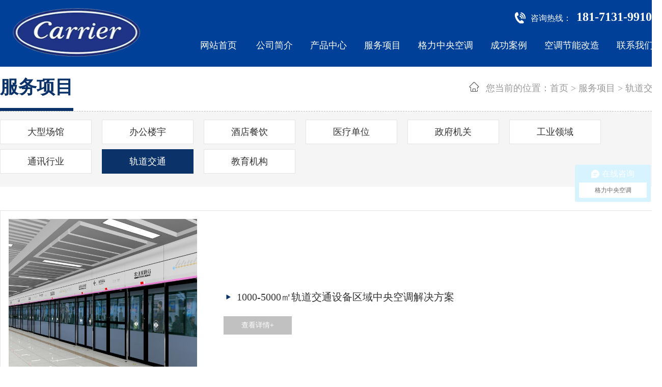

--- FILE ---
content_type: text/html;   charset=utf-8,text/html; charset=UTF-8
request_url: http://www.hb-gree.com/list/28.html
body_size: 3652
content:
<!DOCTYPE html>
<html lang="en">

<head>
  <meta charset="UTF-8">

<meta name="viewport" content="width=device-width, initial-scale=1.0">

<meta http-equiv="X-UA-Compatible" content="ie=edge">

<title>轨道交通_ 开利中央空调_武汉开利中央空调_湖北开利_中央空调_开利湖北总代理</title>

<link rel="stylesheet" type="text/css" href="/theme/pc1/css/public.css" />

<link rel="shortcut icon" href="/theme/pc1/img/favicon.ico">


<script>

var _hmt = _hmt || [];

(function() {

  var hm = document.createElement("script");

  hm.src = "https://hm.baidu.com/hm.js?98c1af413b0abb9513fd045c65af7795";

  var s = document.getElementsByTagName("script")[0]; 

  s.parentNode.insertBefore(hm, s);

})();

</script>
<meta name="baidu-site-verification" content="codeva-56L9ZBraPv" />









  <link rel="stylesheet" type="text/css" href="/theme/pc1/css/list.css" />
</head>

<body>
	<div class="head">
    <div class="head-box">
      <div class="cont clearfix">
        <div class="logo">
          <a href="/"><img src="/theme/pc1/img/logo.png" /></a>
        </div>
        <div class="nav" id="nav">
          <ul class="clearfix">
            <li class="nLi">
              <h3><a href="/">网站首页</a></h3>
            </li>
            <li class="nLi">
              <h3><a href="/list/1.html">公司简介</a></h3>
              <ul class="sub">
                              </ul>
            </li><li class="nLi">
              <h3><a href="/list/2.html">产品中心</a></h3>
              <ul class="sub">
                <li>
                  <a href="/list/11.html">多联机</a>
                </li><li>
                  <a href="/list/8.html">离心机</a>
                </li><li>
                  <a href="/list/9.html">螺杆机</a>
                </li><li>
                  <a href="/list/56.html">模块机</a>
                </li><li>
                  <a href="/list/16.html">风管机</a>
                </li><li>
                  <a href="/list/53.html">精密空调系列</a>
                </li><li>
                  <a href="/list/59.html">开利多联机</a>
                </li>              </ul>
            </li><li class="nLi">
              <h3><a href="/list/3.html">服务项目</a></h3>
              <ul class="sub">
                <li>
                  <a href="/list/17.html">大型场馆</a>
                </li><li>
                  <a href="/list/19.html">办公楼宇</a>
                </li><li>
                  <a href="/list/20.html">酒店餐饮</a>
                </li><li>
                  <a href="/list/21.html">医疗单位</a>
                </li><li>
                  <a href="/list/24.html">政府机关</a>
                </li><li>
                  <a href="/list/25.html">工业领域</a>
                </li><li>
                  <a href="/list/26.html">通讯行业</a>
                </li><li>
                  <a href="/list/28.html">轨道交通</a>
                </li><li>
                  <a href="/list/29.html">教育机构</a>
                </li>              </ul>
            </li><li class="nLi">
              <h3><a href="/list/6.html">格力中央空调</a></h3>
              <ul class="sub">
                <li>
                  <a href="/list/34.html">多联机技术参数</a>
                </li><li>
                  <a href="/list/37.html">离心机技术参数</a>
                </li><li>
                  <a href="/list/39.html">螺杆机技术参数</a>
                </li><li>
                  <a href="/list/57.html">模块机技术参数</a>
                </li><li>
                  <a href="/list/38.html">风管机技术参数</a>
                </li><li>
                  <a href="/list/40.html">别墅中央空调</a>
                </li><li>
                  <a href="/list/42.html">中央空调常识</a>
                </li><li>
                  <a href="/list/30.html">格力新闻</a>
                </li>              </ul>
            </li><li class="nLi">
              <h3><a href="/list/4.html">成功案例</a></h3>
              <ul class="sub">
                <li>
                  <a href="/list/46.html">办公楼宇</a>
                </li><li>
                  <a href="/list/48.html">教育单位</a>
                </li><li>
                  <a href="/list/47.html">酒店餐饮</a>
                </li><li>
                  <a href="/list/51.html">银行单位</a>
                </li><li>
                  <a href="/list/50.html">商场场馆</a>
                </li><li>
                  <a href="/list/52.html">工厂车间</a>
                </li>              </ul>
            </li><li class="nLi">
              <h3><a href="/list/12.html">空调节能改造</a></h3>
              <ul class="sub">
                <li>
                  <a href="/list/33.html">节能改造案例</a>
                </li>              </ul>
            </li><li class="nLi">
              <h3><a href="/list/7.html">联系我们</a></h3>
              <ul class="sub">
                              </ul>
            </li>          </ul>
        </div>
        <div class="phone">
          <p><img src="/theme/pc1/img/dh.png" />咨询热线：<span>181-7131-9910</span></p>
        </div>
      </div>
    </div>
  </div>  <div id="content">
		<div class="content-nav">
    <div class="top cont">
      <div class="left">
        <p class="p1"><span>服务项目</span></p>
        <p class="p2"></p>      </div>
      <div class="crumb"><i class="iconfont">&#xe72a;</i>您当前的位置：<a href="/">首页</a> &gt <a href='/list/3.html'>服务项目</a> &gt 轨道交通</div>
    </div>
    <div class="bot">
      <div class="items cont">
        <div class="item "><a href="/list/17.html">大型场馆</a></div><div class="item "><a href="/list/19.html">办公楼宇</a></div><div class="item "><a href="/list/20.html">酒店餐饮</a></div><div class="item "><a href="/list/21.html">医疗单位</a></div><div class="item "><a href="/list/24.html">政府机关</a></div><div class="item "><a href="/list/25.html">工业领域</a></div><div class="item "><a href="/list/26.html">通讯行业</a></div><div class="item on"><a href="/list/28.html">轨道交通</a></div><div class="item "><a href="/list/29.html">教育机构</a></div>      </div>
    </div>
  </div>    <div class="news-list cont">
      <ul>
				<li>
          <a href="/cont/262.html" class="pic"><img src="/upload/20210126/152828467.jpg" alt="1000-5000㎡轨道交通设备区域中央空调解决方案"></a>
          <div class="info">
            <a href="/cont/262.html" class="title"><i class="iconfont">&#xe707;</i>1000-5000㎡轨道交通设备区域中央空调解决方案</a>
            <p class="desc">
              
            </p>
            <a href="/cont/262.html" class="more">查看详情+</a>
          </div>
				</li><li>
          <a href="/cont/261.html" class="pic"><img src="/upload/20210126/152140938.jpg" alt="5000㎡以上轨道交通公共区域中央空调解决方案"></a>
          <div class="info">
            <a href="/cont/261.html" class="title"><i class="iconfont">&#xe707;</i>5000㎡以上轨道交通公共区域中央空调解决方案</a>
            <p class="desc">
              
            </p>
            <a href="/cont/261.html" class="more">查看详情+</a>
          </div>
				</li>      </ul>
			<div class="paging">
    <ul>
      <li>
        <a href="javascript:;"><</a>
      </li>
      <li class="num on">
        <a href="http://www.hb-gree.com/list/28.html/?page=1">1</a>
      </li>      <li>
        <a href="javascript:;">></a>
      </li>
    </ul>
  </div>
    </div>
  </div>


  <div class="clearfix"></div>
	<div class="foot">

  <div class="cont clearfix">

    <div class="f-nav">

      <div class="f1">

        <h4><a href="/list/1.html">公司简介</a></h4>

        <ul>

          
        </ul>

      </div><div class="f1">

        <h4><a href="/list/2.html">产品中心</a></h4>

        <ul>

          <li>

            <a href="/list/11.html">多联机</a>

          </li><li>

            <a href="/list/8.html">离心机</a>

          </li><li>

            <a href="/list/9.html">螺杆机</a>

          </li><li>

            <a href="/list/56.html">模块机</a>

          </li><li>

            <a href="/list/16.html">风管机</a>

          </li><li>

            <a href="/list/53.html">精密空调系列</a>

          </li><li>

            <a href="/list/59.html">开利多联机</a>

          </li>
        </ul>

      </div><div class="f1">

        <h4><a href="/list/3.html">服务项目</a></h4>

        <ul>

          <li>

            <a href="/list/17.html">大型场馆</a>

          </li><li>

            <a href="/list/19.html">办公楼宇</a>

          </li><li>

            <a href="/list/20.html">酒店餐饮</a>

          </li><li>

            <a href="/list/21.html">医疗单位</a>

          </li><li>

            <a href="/list/24.html">政府机关</a>

          </li><li>

            <a href="/list/25.html">工业领域</a>

          </li><li>

            <a href="/list/26.html">通讯行业</a>

          </li><li>

            <a href="/list/28.html">轨道交通</a>

          </li><li>

            <a href="/list/29.html">教育机构</a>

          </li>
        </ul>

      </div><div class="f1">

        <h4><a href="/list/6.html">格力中央空调</a></h4>

        <ul>

          <li>

            <a href="/list/34.html">多联机技术参数</a>

          </li><li>

            <a href="/list/37.html">离心机技术参数</a>

          </li><li>

            <a href="/list/39.html">螺杆机技术参数</a>

          </li><li>

            <a href="/list/57.html">模块机技术参数</a>

          </li><li>

            <a href="/list/38.html">风管机技术参数</a>

          </li><li>

            <a href="/list/40.html">别墅中央空调</a>

          </li><li>

            <a href="/list/42.html">中央空调常识</a>

          </li><li>

            <a href="/list/30.html">格力新闻</a>

          </li>
        </ul>

      </div><div class="f1">

        <h4><a href="/list/4.html">成功案例</a></h4>

        <ul>

          <li>

            <a href="/list/46.html">办公楼宇</a>

          </li><li>

            <a href="/list/48.html">教育单位</a>

          </li><li>

            <a href="/list/47.html">酒店餐饮</a>

          </li><li>

            <a href="/list/51.html">银行单位</a>

          </li><li>

            <a href="/list/50.html">商场场馆</a>

          </li><li>

            <a href="/list/52.html">工厂车间</a>

          </li>
        </ul>

      </div>


    </div>

  

    <div class="link"></div>

    <div class="lx">

      <p>客服热线：<span></span></p>

      <p>销售电话：<span>181-7131-9910</span></p>

      <p>售后电话：<span>027-86433383</span></p>

      <p>公司地址：武汉市武昌区水果湖街道汉街总部国际A座1607号 </p>

    </div>

    <div class="er">

      <div class="img-box">

        <img src="" />

      </div>

      <p>扫一扫关注公众号</p>

    </div>

  </div>

</div>

<div class="foot-1">

   <div class="cont clearfix">

       <div class="Links">

         <ul>

           <li><a href="https://hbgree.1688.com">格力阿里巴巴店铺</a></li><li><a href="https://shop413309384.taobao.com">格力淘宝店铺</a></li><li><a href="http://www.hb-gree.com">格力中央空调</a></li><li><a href="http://www.hb-gree.com">中央空调</a></li><li><a href="http://www.hb-gree.com/list/11.html">格力多联机</a></li><li><a href="http://www.hb-gree.com/">武汉格力中央空调</a></li><li><a href="http://www.hb-gree.com/">格力空调经销商武汉</a></li><li><a href="http://www.hb-gree.com">武汉格力中央空调</a></li><li><a href="http://www.hb-gree.com/list/11.html">武汉格力多联机</a></li>
         </ul>

       </div>

       <div class="bq-box">

         <p>&copy; 2020 武汉新锐多科机电设备有限公司 版权所有

           <a href="https://beian.miit.gov.cn">鄂ICP备2020022702号-1</a>

         </p>

         <h4><a href="">后台管理登录</a></h4>

       </div>

   </div>

</div>

<script type="text/javascript">document.write(unescape("%3Cspan id='cnzz_stat_icon_1280596681'%3E%3C/span%3E%3Cscript src='https://s9.cnzz.com/z_stat.php%3Fid%3D1280596681%26show%3Dpic' type='text/javascript'%3E%3C/script%3E"));</script></body>

</html>

--- FILE ---
content_type: text/css
request_url: http://www.hb-gree.com/theme/pc1/css/public.css
body_size: 2490
content:
@font-face {
  font-family: 'iconfont';
  /* project id 995532 */
  src: url('//at.alicdn.com/t/font_995532_6j1gq49ybeb.eot');
  src: url('//at.alicdn.com/t/font_995532_6j1gq49ybeb.eot?#iefix') format('embedded-opentype'), url('//at.alicdn.com/t/font_995532_6j1gq49ybeb.woff2') format('woff2'), url('//at.alicdn.com/t/font_995532_6j1gq49ybeb.woff') format('woff'), url('//at.alicdn.com/t/font_995532_6j1gq49ybeb.ttf') format('truetype'), url('//at.alicdn.com/t/font_995532_6j1gq49ybeb.svg#iconfont') format('svg');
}
.iconfont {
  font-family: "iconfont" !important;
  font-size: 16px;
  font-style: normal;
  -webkit-font-smoothing: antialiased;
  -webkit-text-stroke-width: 0.2px;
  -moz-osx-font-smoothing: grayscale;
}
.clear:after {
  visibility: hidden;
  display: block;
  height: 0;
  font-size: 0;
  content: "";
  clear: both;
}
body,
dd,
div,
dl,
dt,
form,
h1,
h2,
h3,
h4,
h5,
h6,
html,
input,
li,
ol,
p,
select,
td,
textarea,
th,
ul {
  margin: 0;
  padding: 0;
}
* {
  box-sizing: border-box;
  -o-box-sizing: border-box;
  -moz-box-sizing: border-box;
  -webkit-box-sizing: border-box;
  -ms-box-sizing: border-box;
  text-transform: uppercase;
}
i {
  font-style: normal;
}
body,
html {
  min-height: 100%;
}
body {
  font-family: "Microsoft YaHei";
  font-size: 14px;
  color: #333;
}
h1,
h2,
h3,
h4,
h5,
h6 {
  font-weight: normal;
}
ol,
ul {
  list-style: none;
}
img {
  border: none;
  vertical-align: middle;
}
a {
  text-decoration: none;
  color: #232323;
}
a:hover,
a:focus {
  text-decoration: none;
}
table {
  border-collapse: collapse;
  table-layout: fixed;
}
input,
textarea {
  outline: none;
  border: none;
}
textarea {
  resize: none;
  overflow: auto;
}
.clearfix {
  zoom: 1;
}
.clearfix:after {
  content: ".";
  width: 0;
  height: 0;
  visibility: hidden;
  display: block;
  clear: both;
  overflow: hidden;
}
.cont {
  width: 1300px;
  margin: 0 auto;
}

.head {
  background: #004098;
  height: 131px;
}
.head .head-box {
  height: 80px;
}
.head .head-box .cont {
  position: relative;
}
.head .head-box .cont .logo {
  float: left;
  display: inline-block;
}
.head .head-box .cont .logo img {
  width: 328px;
  height: 131px;
  display: inline-block;
}
.head .head-box .cont .nav {
  float: right;
  margin-top: 80px;
}
.head .head-box .cont .nav ul .nLi {
  display: inline-block;
  position: relative;
  margin: 0 17px;
  padding-bottom: 29px;
  border-bottom: 4px solid #004098;
}
.head .head-box .cont .nav ul .nLi h3 {
  line-height: 1;
  position: relative;
}
.head .head-box .cont .nav ul .nLi h3 a {
  font-size: 18px;
  color: #ffffff;
}
.head .head-box .cont .nav ul .nLi .sub {
  width: 123px;
  position: absolute;
  z-index: 99;
  top: 51px;
  left: -26px;
  display: none;
}
.head .head-box .cont .nav ul .nLi .sub li {
  background-color: rgba(0, 0, 0, 0.231);
  width: 123px;
  height: 34px;
  line-height: 34px;
  text-align: center;
  margin-bottom: 2px;
}
.head .head-box .cont .nav ul .nLi .sub li a {
  font-size: 14px;
  font-family: "Microsoft YaHei";
  color: #FFFFFF;
}
.head .head-box .cont .nav ul .nLi .sub li:hover a {
  color: #ffc000;
}
.head .head-box .cont .nav ul .on {
  border-bottom: 4px solid #FFFFFF;
}
.head .head-box .cont .nav ul .nLi:hover {
  border-bottom: 4px solid #FFFFFF;
}
.head .head-box .cont .phone {
  position: absolute;
  right: 20px;
  top: 20px;
}
.head .head-box .cont .phone img {
  margin-right: 10px;
  margin-top: -5px;
}
.head .head-box .cont .phone p {
  font-size: 16px;
  font-family: "Microsoft YaHei";
  color: #ffffff;
}
.head .head-box .cont .phone p span {
  margin-left: 10px;
  font-size: 24px;
  font-family: "Microsoft YaHei";
  color: #ffffff;
  font-weight: bold;
}
.banner {
  position: relative;
  background: #000;
  margin: 0 auto;
}
.banner .bd {
  position: relative;
  z-index: 0;
}
.banner .bd li img {
  width: 100%;
  vertical-align: top;
}
.banner .hd {
  position: absolute;
  z-index: 1;
  bottom: 80px;
  width: 100%;
  text-align: center;
}
.banner .hd ul {
  text-align: center;
}
.banner .hd ul li {
  display: inline-block;
  cursor: pointer;
  width: 12px;
  height: 12px;
  border-radius: 50%;
  margin: 0 8px;
  background: #ffffff;
  opacity: 0.38;
  filter: alpha(opacity=38);
  transition: all 0.8s;
  -o-transition: all 0.8s;
  -ms-transition: all 0.8s;
  -webkit-transition: all 0.8s;
  -moz-transition: all 0.8s;
}
.banner .hd ul li.on {
  opacity: 1;
  filter: alpha(opacity=100);
}
.banner .index-search {
  position: absolute;
  bottom: 0;
  width: 100%;
  height: 74px;
  background-color: rgba(0, 0, 0, 0.7);
}
.banner .index-search .cont {
  line-height: 74px;
}
.banner .index-search .cont .tit {
  color: #ffffff;
  font-size: 22px;
  vertical-align: middle;
}
.banner .index-search .cont .tit .iconfont {
  vertical-align: middle;
  color: #ffffff;
  font-size: 30px;
  margin-right: 5px;
}
.banner .index-search .cont .form {
  display: inline-block;
  vertical-align: top;
}
.banner .index-search .cont .form .item {
  display: inline-block;
  margin-left: 15px;
}
.banner .index-search .cont .form .item span {
  vertical-align: middle;
  font-size: 20px;
  letter-spacing: -1px;
  color: #ffffff;
}
.banner .index-search .cont .form .item input {
  vertical-align: middle;
  width: 220px;
  height: 50px;
  background-color: #fff;
  border-radius: 5px;
  text-indent: 1em;
}
.banner .index-search .cont .form button {
  vertical-align: middle;
  width: 151px;
  height: 50px;
  background-color: #f02626;
  border-radius: 5px;
  border: none;
  color: #ffffff;
  font-size: 20px;
  margin-left: 17px;
}
.banner .index-search .cont .tel {
  margin-top: 18px;
  float: right;
}
.banner .index-search .cont .tel .p1 {
  color: #ffffff;
  font-size: 14px;
  line-height: 1;
  text-align: center;
}
.banner .index-search .cont .tel .p1 .iconfont {
  font-size: 12px;
  color: #ff4040;
}
.banner .index-search .cont .tel .p2 {
  text-align: center;
  color: #ffde00;
  font-size: 24px;
  font-weight: bold;
  line-height: 1;
  margin-top: 8px;
}
.foot {
  background: #0b3369;
  padding: 70px 0;
}
.foot .f-nav {
  width: 522px;
  display: inline-block;
}
.foot .f-nav .f1 {
  display: inline-block;
  margin-right:15px;
  vertical-align: top;
}
.foot .f-nav .f1 h4 {
  font-size: 18px;
  font-family: "Microsoft YaHei";
  color: #ffffff;
  margin-bottom: 27px;
}
.foot .f-nav .f1 h4 a {
  color: #ffffff;
}
.foot .f-nav .f1 ul li {
  font-size: 14px;
  font-family: "Microsoft YaHei";
  color: #b4b4b4;
  margin-bottom: 20px;
}
.foot .f-nav .f1 ul li a {
  color: #b4b4b4;
}
.foot .link {
  display: inline-block;
  background-color: rgba(255, 255, 255, 0.212);
  width: 1px;
  height: 125px;
  vertical-align: top;
}
.foot .lx {
  vertical-align: top;
  display: inline-block;
  width: 487px;
  padding-left: 46px;
}
.foot .lx p {
  font-size: 16px;
  font-family: "Microsoft YaHei";
  color: #ffffff;
  margin-bottom: 25px;
}
.foot .lx p span {
  font-size: 24px;
  font-family: "Microsoft YaHei";
  color: #ffffff;
  font-weight: bold;
}
.foot .er {
  vertical-align: top;
  display: inline-block;
  width: 110px;
  text-align: center;
}
.foot .er .img-box {
  width: 100%;
  height: 110px;
}
.foot .er .img-box img {
  width: 100%;
  height: 100%;
}
.foot .er p {
  font-size: 12px;
  font-family: "Microsoft YaHei";
  color: #e1e1e1;
  margin-top: 15px;
}
.foot-1 {
    background: #0b3369;
    border-top: 1px solid #1e4375;
}
.foot-1 p {
  float: left;
  font-size: 14px;
  font-family: "Microsoft YaHei";
  color: rgba(255, 255, 255, 0.631);
}
.foot-1 p a {
  color: rgba(255, 255, 255, 0.631);
}
.foot-1 h4 {
    float: right;
    display: inline-block;
}
.foot-1 h4 a {
  font-size: 14px;
  font-family: "Microsoft YaHei";
  color: rgba(255, 255, 255, 0.631);
}
.txt-ln1 {
  overflow: hidden;
  text-overflow: ellipsis;
  white-space: nowrap;
  -webkit-box-orient: vertical;
  -webkit-line-clamp: 1;
}
.Links {
    display: inline-block;
    vertical-align: top;
    text-align: center;
    margin-top: 20px;
}
.Links h4 {
  color: #ffffff;
  font-size: 18px;
  margin-bottom: 27px;
  display: inline-block;
}
.Links ul li {
    margin-bottom: 15px;
    display: inline-block;
    margin-right: 10px;
}
.Links ul li a {
  font-size: 14px;
  font-family: "Microsoft YaHei";
  color: #b4b4b4;
}
.bq-box p {
    font-size: 14px;
    font-family: "Microsoft YaHei";
    color: rgba(255, 255, 255, 0.631);
    width: 80%;
    display: inline-block;
    float: none;
}
.bq-box {
    margin: 15px 0;
}

--- FILE ---
content_type: text/css
request_url: http://www.hb-gree.com/theme/pc1/css/list.css
body_size: 2005
content:
#content .content-nav .top {
  border-bottom: 1px dashed #bfbfbf;
}

#content .content-nav .top .left {
  display: inline-block;
}

#content .content-nav .top .left .p1 {
  display: inline-block;
  color: #333333;
  font-size: 36px;
  font-weight: bold;
  border-bottom: 6px solid #0b3369;
  line-height: 81px;
  margin-right: 18px;
}

#content .content-nav .top .left .p1 span {
  color: #0b3369;
}

#content .content-nav .top .left .p2 {
  display: inline-block;
  line-height: 81px;
  color: #d0d0d0;
  font-size: 28px;
}

#content .content-nav .top .crumb {
  line-height: 81px;
  float: right;
  color: #999999;
  font-size: 18px;
}

#content .content-nav .top .crumb a {
  color: #999999;
  font-size: 18px;
}

#content .content-nav .top .crumb .iconfont {
  font-size: 22px;
  color: #515151;
  margin-right: 12px;
}

#content .content-nav .bot {
  width: 100%;
  padding: 16px 0;
  background-color: #f5f5f5;
}

#content .content-nav .bot .items {
  font-size: 0;
}

#content .content-nav .bot .items .item {
  display: inline-block;
  margin-right: 20px;
  width: 180px;
  height: 48px;
  border: 1px solid #e5e5e5;
  background-color: #fff;
  text-align: center;
  line-height: 46px;
  margin-bottom: 10px;
}

#content .content-nav .bot .items .item a {
  color: #333333;
  font-size: 18px;
}

#content .content-nav .bot .items .item.on {
  background-color: #0b3369;
  border-color: #0b3369;
}

#content .content-nav .bot .items .item.on a {
  color: #ffffff;
}

#content .news-list>ul li {
  font-size: 0;
  border: 1px solid #e5e5e5;
  padding: 16px;
  margin-top: 46px;
  transition: all 0.8s;
  -o-transition: all 0.8s;
  -ms-transition: all 0.8s;
  -webkit-transition: all 0.8s;
  -moz-transition: all 0.8s;
}

#content .news-list>ul li .pic {
  display: inline-block;
  vertical-align: middle;
  width: 370px;
  height: 370px;
  margin-right: 52px;
}

#content .news-list>ul li .pic img {
  display: block;
  width: 100%;
  height: 100%;
}

#content .news-list>ul li .info {
  display: inline-block;
  vertical-align: middle;
  width: 814px;
}

#content .news-list>ul li .info .title {
  color: #333333;
  font-size: 20px;
  line-height: 20px;
  transition: all 0.8s;
  -o-transition: all 0.8s;
  -ms-transition: all 0.8s;
  -webkit-transition: all 0.8s;
  -moz-transition: all 0.8s;
}

#content .news-list>ul li .info .title .iconfont {
  font-size: 18px;
  color: #0b3369;
  margin-right: 8px;
}

#content .news-list>ul li .info .desc {
  color: #666666;
  font-size: 14px;
  line-height: 30px;
  margin-top: 28px;
}

#content .news-list>ul li .info .more {
  display: block;
  width: 134px;
  height: 36px;
  background-color: #c1c1c1;
  color: #ffffff;
  text-align: center;
  line-height: 36px;
  font-size: 14px;
  margin-top: 22px;
  transition: all 0.8s;
  -o-transition: all 0.8s;
  -ms-transition: all 0.8s;
  -webkit-transition: all 0.8s;
  -moz-transition: all 0.8s;
}

#content .news-list>ul li:hover {
  border-color: #0b3369;
}

#content .news-list>ul li:hover .info .title {
  color: #0b3369;
}

#content .news-list>ul li:hover .more {
  background-color: #0b3369;
}

#content .pro-list>ul {
  font-size: 0;
}

#content .pro-list>ul li {
  display: inline-block;
  width: 409px;
  margin-right: 36px;
  margin-top: 36px;
}

#content .pro-list>ul li .pic {
  width: 100%;
  height: 409px;
  position: relative;
  overflow: hidden;
}

#content .pro-list>ul li img {
  display: block;
  width: 100%;
  height: 100%;
}

#content .pro-list>ul li .mask {
  position: absolute;
  width: 100%;
  height: 100%;
  z-index: 1;
  bottom: -409px;
  background-color: rgba(0, 0, 0, 0.65);
  transition: all 0.8s;
  -o-transition: all 0.8s;
  -ms-transition: all 0.8s;
  -webkit-transition: all 0.8s;
  -moz-transition: all 0.8s;
}

#content .pro-list>ul li .mask .border {
  width: 379px;
  height: 379px;
  border: 8px solid #004098;
  margin: 15px;
  text-align: center;
  line-height: 1;
  padding-top: 100px;
}

#content .pro-list>ul li .mask .border .iconfont {
  display: block;
  text-align: center;
  font-size: 56px;
  color: #ffffff;
}

#content .pro-list>ul li .mask .border .a1 {
  display: block;
  text-align: center;
  color: #ffffff;
  font-size: 20px;
  margin-top: 40px;
}

#content .pro-list>ul li .mask .border .a2 {
  display: block;
  text-align: center;
  color: #ffd800;
  font-size: 16px;
  margin-top: 17px;
}

#content .pro-list>ul li:nth-child(3n) {
  margin-right: 0;
}

#content .pro-list>ul li:hover .mask {
  bottom: 0;
}

#content .pro-list>ul li .tit {
  display: block;
  text-align: center;
  font-size: 16px;
  color: #333333;
  line-height: 2;
  margin-top: 16px;
}

#content .page-list .content-title {
  font-size: 24px;
  color: #333333;
  line-height: 3;
  text-align: center;
  font-weight: bold;
}

#content .page-list .content-img .img {
  max-width: 100%;
}

#content .page-list .content-body {
  color: #333333;
  font-size: 16px;
  line-height: 40px;
  padding: 20px 0;
}

#content .paging {
  margin: 60px 0;
}

#content .paging ul {
  text-align: center;
}

#content .paging ul li {
  display: inline-block;
  vertical-align: top;
  width: 28px;
  height: 29px;
  margin: 0 3px;
}

#content .paging ul li a {
  display: block;
  color: #000000;
  font-size: 14px;
  line-height: 29px;
  text-align: center;
  transition: all 0.8s;
  -o-transition: all 0.8s;
  -ms-transition: all 0.8s;
  -webkit-transition: all 0.8s;
  -moz-transition: all 0.8s;
}

#content .paging ul li.prev a {
  line-height: 26px;
}

#content .paging ul li.next a {
  line-height: 26px;
}

#content .paging ul .num.on,
#content .paging ul .num:hover {
  background-color: #0b3369;
}

#content .paging ul .num.on a,
#content .paging ul .num:hover a {
  color: #ffffff;
}




/*表单*/
.page-list .form {
  width: 100%;
  padding-top: 55px;
}

.page-list .form_tit {
  width: 100%;
  text-align: center;
}

.page-list .form_tit .p1 {
  font-size: 36px;
  color: #efefef;
  text-transform: uppercase;
}

.page-list .form_tit .p2 {
  font-size: 24px;
  color: #333333;
  height: 68px;
  line-height: 68px;
}

.page-list .form_tit .p3 {
  width: 800px;
  height: 43px;
  line-height: 43px;
  background: #efefef;
  margin: 0 auto;
  font-size: 12px;
  color: #9c9c9c;
}

.page-list .layui-form {
  width: 830px;
  margin: 50px auto 0;
}

.page-list .layui-form td span {
  font-size: 16px;
  color: #333333;
  margin: 0 15px;
  float: left;
  line-height: 46px;
}

.page-list .layui-form table {
  width: 100%;
}

.page-list .layui-form td {
  width: 50%;
  padding-bottom: 25px;
  position: relative;
}

.page-list .layui-form td input {
  height: 46px;
  text-indent: 25px;
  font-size: 16px;
  line-height: 46px;
  border-radius: 5px;
  background: none;
  outline: none;
  border: 1px solid #cccccc;
  width: 264px;
}

.page-list .layui-form .new input {
  width: 674px;
}

.page-list .layui-form td .s1 {
  color:#004098;
  float: right;
  margin-right: 10px;
}

.page-list .layui-form textarea {
  resize: none;
  border: 1px solid #cccccc;
  border-radius: 5px;
  width: 670px;
  padding: 5px;
  outline: none;
  background: none;
  height: 153px;
}

.page-list .form ul {
  width: 100%;
  margin-bottom: 70px;
  text-align: center;
}

.page-list .form ul li {
  display: inline-block;
  width: 120px;
  height: 35px;
  line-height: 35px;
  margin: 10px 15px;
}

.page-list .form ul li input {
  width: 100%;
  height: 100%;
  background-color: #0b3369;
  text-align: center;
  color: #fff;
}

/* all */
::-webkit-input-placeholder {
  color: #dedede;
}

::-moz-placeholder {
  color: #dedede;
}

/* firefox 19+ */
:-ms-input-placeholder {
  color: #dedede;
}

/* ie */
input:-moz-placeholder {
  color: #dedede;
}

/* individual: webkit */
.page-list .form td input::-webkit-input-placeholder {
  color: #dedede;
}

.page-list .form td input::-webkit-input-placeholder {
  color: #dedede;
}

.page-list .form td input::-webkit-input-placeholder {
  color: #dedede;
}

/* individual: mozilla */
.page-list .form td input::-moz-placeholder {
  color: #dedede;
}

.page-list .form td input::-moz-placeholder {
  color: #dedede;
}

.page-list .form td input::-moz-placeholder {
  color: #dedede;
}